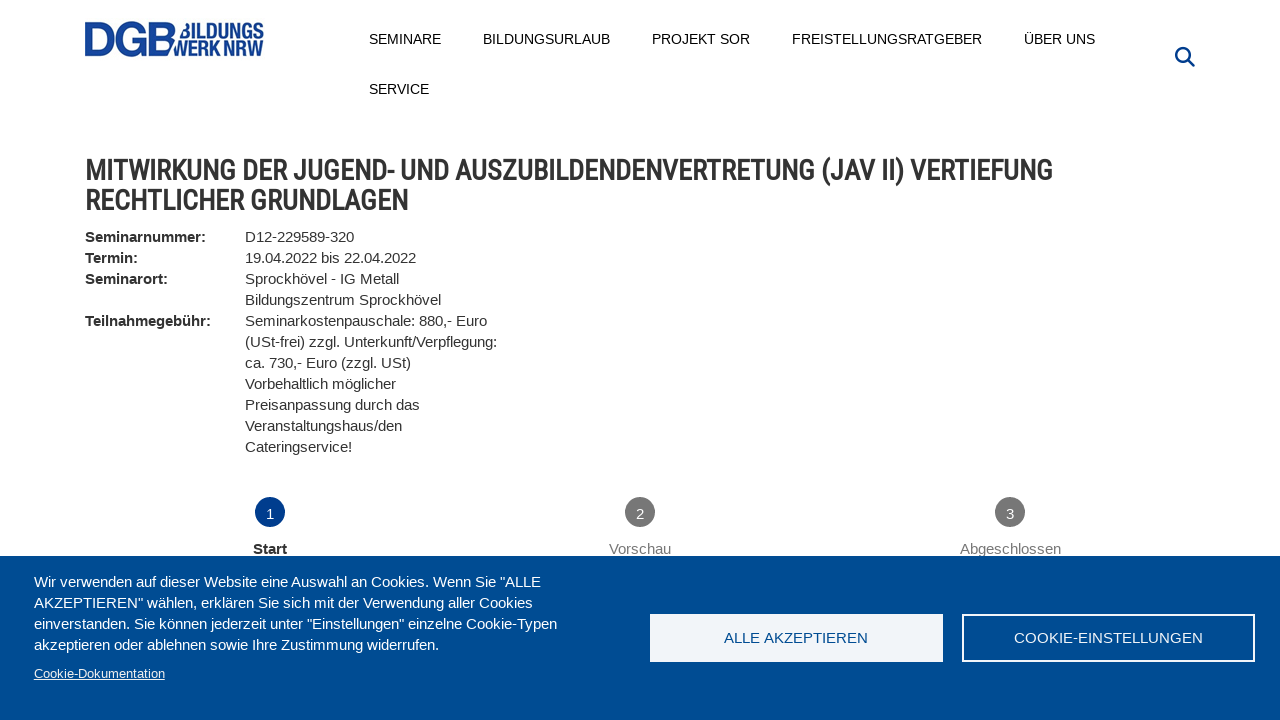

--- FILE ---
content_type: text/html; charset=UTF-8
request_url: https://www.dgb-bildungswerk-nrw.de/seminare/ig-metall/d12-229589-320/semanmelden?cmd=neuer_termin
body_size: 16362
content:
<!DOCTYPE html>
<html  lang="de" dir="ltr" prefix="content: http://purl.org/rss/1.0/modules/content/  dc: http://purl.org/dc/terms/  foaf: http://xmlns.com/foaf/0.1/  og: http://ogp.me/ns#  rdfs: http://www.w3.org/2000/01/rdf-schema#  schema: http://schema.org/  sioc: http://rdfs.org/sioc/ns#  sioct: http://rdfs.org/sioc/types#  skos: http://www.w3.org/2004/02/skos/core#  xsd: http://www.w3.org/2001/XMLSchema# ">
  <head>
    <meta charset="utf-8" />
<meta property="og:image" content="https://www.dgb-bildungswerk-nrw.de/sites/default/files/2019-10/JAVII_0.jpg" />
<meta property="og:image:url" content="https://www.dgb-bildungswerk-nrw.de/sites/default/files/2019-10/JAVII_0.jpg" />
<meta name="Generator" content="Drupal 10 (https://www.drupal.org)" />
<meta name="MobileOptimized" content="width" />
<meta name="HandheldFriendly" content="true" />
<meta name="viewport" content="width=device-width, initial-scale=1.0" />
<script type="application/ld+json">{
    "@context": "https://schema.org",
    "@graph": [
        {
            "@type": "Article",
            "@id": "https://www.dgb-bildungswerk-nrw.de/seminare/ig-metall/d12-229589-320",
            "name": "Mitwirkung der Jugend- und Auszubildendenvertretung (JAV II) Vertiefung rechtlicher Grundlagen",
            "headline": "Mitwirkung der Jugend- und Auszubildendenvertretung (JAV II) Vertiefung rechtlicher Grundlagen",
            "dateModified": "2022-04-23T01:12:01+0200",
            "author": {
                "@type": "Organization",
                "@id": "https://www.dgb-bildungswerk-nrw.de/",
                "name": "DGB-Bildungswerk NRW",
                "url": "https://www.dgb-bildungswerk-nrw.de/",
                "sameAs": [
                    "https://www.facebook.com/dgbbwnrw/",
                    "https://www.youtube.com/user/DGBBildungswerkNRW"
                ],
                "logo": {
                    "@type": "ImageObject",
                    "representativeOfPage": "False",
                    "url": "https://www.dgb-bildungswerk-nrw.de/sites/default/files/dgb_bw_nrw_small_0.jpg",
                    "width": "180",
                    "height": "43"
                }
            },
            "publisher": {
                "@type": "Organization",
                "@id": "https://www.dgb-bildungswerk-nrw.de/",
                "name": "DGB-Bildungswerk NRW",
                "url": "https://www.dgb-bildungswerk-nrw.de/",
                "sameAs": [
                    "https://www.facebook.com/dgbbwnrw/",
                    "https://www.youtube.com/user/DGBBildungswerkNRW"
                ],
                "logo": {
                    "@type": "ImageObject",
                    "representativeOfPage": "False",
                    "url": "https://www.dgb-bildungswerk-nrw.de/sites/default/files/dgb_bw_nrw_small_0.jpg",
                    "width": "180",
                    "height": "43"
                }
            }
        },
        {
            "@type": "Event",
            "url": "https://www.dgb-bildungswerk-nrw.de/seminare/ig-metall/d12-229589-320",
            "name": "Mitwirkung der Jugend- und Auszubildendenvertretung (JAV II) Vertiefung rechtlicher Grundlagen",
            "image": {
                "@type": "ImageObject",
                "representativeOfPage": "False",
                "url": "/sites/default/files/2019-10/JAVII_0.jpg"
            },
            "eventStatus": "EventScheduled",
            "eventAttendanceMode": "OfflineEventAttendanceMode",
            "description": "Die Jugend- und Auszubildendenvertretungen sind Hauptansprechpartner, wenn es um Fragen der Ausbildung und der Einhaltung des Jugendarbeitsschutzgesetzes im Betrieb geht. An sie wenden sich Auszubildende und Jugendliche beispielsweise, wenn sie Probleme mit dem Ausbilder oder mit den Arbeitszeiten haben. Das Seminar vermittelt vertiefende Kenntnisse über das Berufsbildungsgesetz, das Arbeitszeit- und das Jugendarbeitsschutzgesetz. Es zeigt an vielen praktischen Beispielen auf, über welche Einflussmöglichkeiten die Jugend- und Auszubildendenvertretungen nach dem Betriebsverfassungsgesetz verfügen und gibt Tipps, wie die Zusammenarbeit zwischen Betriebsrat und JAVis noch intensiviert werden kann.ThemenDas Berufsbildungsgesetz: Rund um den Ausbildungsvertrag (§§ 10 – 12 BBiG); Beginn und Beendigung des Ausbildungsverhältnisses (§§ 20 – 23 BBiG)Eignung von Ausbildungsstätte und Ausbildungspersonal (§§ 27 – 33 BBiG); Das Jugendarbeitsschutzgesetz: Arbeitszeit und Freizeit (§§ 8 – 21 JArbSchG); Beschäftigungsverbote und Beschränkungen (§§ 22 – 27 JArbSchG)Das Arbeitszeitgesetz: Ruhezeiten und Ruhepausen (§§ 5 – 6 ArbZG); Sonn- und Feiertagsruhe (§§ 9 – 12 ArbZG)",
            "startDate": "2022-04-19",
            "@id": "[node.url]",
            "endDate": "2022-04-22",
            "location": {
                "@type": "Place",
                "name": "Sprockhövel -  IG Metall Bildungszentrum Sprockhövel",
                "address": {
                    "@type": "PostalAddress",
                    "addressCountry": "DE"
                }
            },
            "organizer": {
                "@type": "Organization",
                "@id": "https://www.dgb-bildungswerk-nrw.de/",
                "name": "DGB-Bildungswerk NRW",
                "url": "https://www.dgb-bildungswerk-nrw.de/",
                "sameAs": [
                    "https://www.facebook.com/dgbbwnrw/",
                    "https://www.youtube.com/user/DGBBildungswerkNRW"
                ],
                "logo": {
                    "@type": "ImageObject",
                    "url": "https://www.dgb-bildungswerk-nrw.de/sites/default/files/dgb_bw_nrw_small_0.jpg",
                    "width": "180",
                    "height": "43"
                }
            }
        }
    ]
}</script>
<link rel="icon" href="/themes/custom/dgbbwnrw/favicon.ico" type="image/vnd.microsoft.icon" />
<link rel="canonical" href="https://www.dgb-bildungswerk-nrw.de/seminare/ig-metall/d12-229589-320" />
<link rel="shortlink" href="https://www.dgb-bildungswerk-nrw.de/node/25909" />

    <title>Mitwirkung der Jugend- und Auszubildendenvertretung (JAV II) Vertiefung rechtlicher Grundlagen am 19.04.2022 - 22.04.2022 in Sprockhövel</title>

    <link rel="stylesheet" media="all" href="/sites/default/files/css/css_QdMteo_an5BbMHeXRzm7rg3QKU8FI63jdCKKJ-M3ihE.css?delta=0&amp;language=de&amp;theme=dgbbwnrw&amp;include=[base64]" />
<link rel="stylesheet" media="all" href="/sites/default/files/css/css_m91mcBX5av5vrnP4e8gNO2XBbjf_EYtFhhW0Sty7_M0.css?delta=1&amp;language=de&amp;theme=dgbbwnrw&amp;include=[base64]" />
<link rel="stylesheet" media="all" href="/webform/css/anmelde_formular/custom.css?t9pawa" />

    <script type="application/json" data-drupal-selector="drupal-settings-json">{"path":{"baseUrl":"\/","pathPrefix":"","currentPath":"view_mode_page\/seminar_formular\/node\/25909","currentPathIsAdmin":false,"isFront":false,"currentLanguage":"de","currentQuery":{"cmd":"neuer_termin"}},"pluralDelimiter":"\u0003","suppressDeprecationErrors":true,"gtag":{"tagId":"","consentMode":false,"otherIds":[],"events":[],"additionalConfigInfo":[]},"ajaxPageState":{"libraries":"[base64]","theme":"dgbbwnrw","theme_token":null},"ajaxTrustedUrl":{"form_action_p_pvdeGsVG5zNF_XLGPTvYSKCf43t8qZYSwcfZl2uzM":true,"\/suche":true},"gtm":{"tagId":null,"settings":{"data_layer":"dataLayer","include_classes":false,"allowlist_classes":"","blocklist_classes":"","include_environment":false,"environment_id":"","environment_token":""},"tagIds":["GTM-5FFR53F"]},"back_to_top":{"back_to_top_button_trigger":100,"back_to_top_speed":1200,"back_to_top_prevent_on_mobile":false,"back_to_top_prevent_in_admin":false,"back_to_top_button_type":"image","back_to_top_button_text":"Zur\u00fcck nach oben"},"search_api_tracking":{"search_form_selectors":".overview--search .views-exposed-form, #police-search-form-popup, #block-hervorgehobenesformularsolrpage-1 #views-exposed-form-solr-page-1, #views-exposed-form-solr-page-1","autocomplete_selector":".ui-autocomplete-input","search_empty_selector":".overview--search .view-empty","did_you_mean_selector":".sapi-did-you-mean a","sort_by_selector":"edit-sort-by","sort_order_selector":"edit-sort-order"},"bootstrap":{"forms_has_error_value_toggle":1,"modal_animation":1,"modal_backdrop":"true","modal_focus_input":1,"modal_keyboard":1,"modal_select_text":1,"modal_show":1,"modal_size":"","popover_enabled":1,"popover_animation":1,"popover_auto_close":1,"popover_container":"body","popover_content":"","popover_delay":"0","popover_html":0,"popover_placement":"right","popover_selector":"","popover_title":"","popover_trigger":"click","tooltip_enabled":1,"tooltip_animation":1,"tooltip_container":"body","tooltip_delay":"0","tooltip_html":0,"tooltip_placement":"auto left","tooltip_selector":"","tooltip_trigger":"hover"},"cookies":{"cookiesjsr":{"config":{"cookie":{"name":"cookiesjsr","expires":31536000000,"domain":"","sameSite":"Lax","secure":false},"library":{"libBasePath":"https:\/\/cdn.jsdelivr.net\/gh\/jfeltkamp\/cookiesjsr@1\/dist","libPath":"https:\/\/cdn.jsdelivr.net\/gh\/jfeltkamp\/cookiesjsr@1\/dist\/cookiesjsr.min.js","scrollLimit":0},"callback":{"method":"post","url":"\/cookies\/consent\/callback.json","headers":[]},"interface":{"openSettingsHash":"#editCookieSettings","showDenyAll":false,"denyAllOnLayerClose":false,"settingsAsLink":false,"availableLangs":["de"],"defaultLang":"de","groupConsent":true,"cookieDocs":true}},"services":{"functional":{"id":"functional","services":[{"key":"functional","type":"functional","name":"Required functional","info":{"value":"\u003Ctable\u003E\r\n\t\u003Cthead\u003E\r\n\t\t\u003Ctr\u003E\r\n\t\t\t\u003Cth width=\u002215%\u0022\u003ECookie-Name\u003C\/th\u003E\r\n\t\t\t\u003Cth width=\u002215%\u0022\u003EStandard Ablaufzeit\u003C\/th\u003E\r\n\t\t\t\u003Cth\u003EBeschreibung\u003C\/th\u003E\r\n\t\t\u003C\/tr\u003E\r\n\t\u003C\/thead\u003E\r\n\t\u003Ctbody\u003E\r\n\t\t\u003Ctr\u003E\r\n\t\t\t\u003Ctd\u003E\u003Ccode dir=\u0022ltr\u0022 translate=\u0022no\u0022\u003ESSESS\u0026lt;ID\u0026gt;\u003C\/code\u003E\u003C\/td\u003E\r\n\t\t\t\u003Ctd\u003E1 Monat\u003C\/td\u003E\r\n\t\t\t\u003Ctd\u003EWenn Sie auf dieser Website eingeloggt sind, wird ein Session-Cookie ben\u00f6tigt, um Ihren Browser zu identifizieren und mit Ihrem Benutzerkonto im Server-Backend dieser Website zu verbinden.\u003C\/td\u003E\r\n\t\t\u003C\/tr\u003E\r\n\t\t\u003Ctr\u003E\r\n\t\t\t\u003Ctd\u003E\u003Ccode dir=\u0022ltr\u0022 translate=\u0022no\u0022\u003Ecookiesjsr\u003C\/code\u003E\u003C\/td\u003E\r\n\t\t\t\u003Ctd\u003E1 Jahr\u003C\/td\u003E\r\n\t\t\t\u003Ctd\u003EBeim ersten Besuch dieser Website wurden Sie um Ihr Einverst\u00e4ndnis zur Nutzung mehrerer Dienste (auch von Dritten) gebeten, die das Speichern von Daten in Ihrem Browser erfordern (Cookies, lokale Speicherung). Ihre Entscheidungen zu den einzelnen Diensten (Zulassen, Ablehnen) werden in diesem Cookie gespeichert und bei jedem Besuch dieser Website wieder verwendet.\u003C\/td\u003E\r\n\t\t\u003C\/tr\u003E\r\n\t\u003C\/tbody\u003E\r\n\u003C\/table\u003E\r\n","format":"full_html"},"uri":"","needConsent":true}],"weight":1},"tracking":{"id":"tracking","services":[{"key":"recaptcha","type":"tracking","name":"reCAPTCHA","info":{"value":"","format":"full_html"},"uri":"https:\/\/developers.google.com\/recaptcha","needConsent":true}],"weight":10},"wozu_cookies":{"id":"wozu_cookies","services":[{"key":"e_cs_wozu_cookies","type":"wozu_cookies","name":" Wozu Cookies?","info":{"value":"\u003Cp\u003EWir verwenden auf den Seiten dieser Website eine Auswahl an Cookies: Unverzichtbare Cookies sind f\u00fcr die Nutzung der Website erforderlich; funktionale Cookies sorgen f\u00fcr eine verbesserte Nutzerfreundlichkeit; Performance-Cookies werden verwenden, um aggregierte Daten \u00fcber die Nutzung der Website und Statistiken zu generieren; Marketing-Cookies werden verwendet, um relevante Inhalte anzuzeigen.\u0026nbsp;\u003Cbr \/\u003E\r\nWenn Sie \u0022ALLE AKZEPTIEREN\u0022 w\u00e4hlen, erkl\u00e4ren Sie sich mit der Verwendung aller Cookies einverstanden. Sie k\u00f6nnen jederzeit unter \u0022Einstellungen\u0022 einzelne Cookie-Typen akzeptieren und ablehnen sowie Ihre Zustimmung widerrufen.\u003C\/p\u003E\r\n","format":"basic_html"},"uri":"","needConsent":false}],"weight":11},"performance":{"id":"performance","services":[{"key":"gtag","type":"performance","name":"Google Tag Manager","info":{"value":"","format":"full_html"},"uri":"https:\/\/tagmanager.google.com\/","needConsent":true}],"weight":30}},"translation":{"_core":{"default_config_hash":"r0JMDv27tTPrhzD4ypdLS0Jijl0-ccTUdlBkqvbAa8A"},"langcode":"de","bannerText":"Wir verwenden auf dieser Website eine Auswahl an Cookies. Wenn Sie \u0022ALLE AKZEPTIEREN\u0022 w\u00e4hlen, erkl\u00e4ren Sie sich mit der Verwendung aller Cookies einverstanden. Sie k\u00f6nnen jederzeit unter \u0022Einstellungen\u0022 einzelne Cookie-Typen akzeptieren oder ablehnen sowie Ihre Zustimmung widerrufen.","privacyPolicy":"Privacy policy","privacyUri":"","imprint":"Impressum","imprintUri":"","cookieDocs":"Cookie-Dokumentation","cookieDocsUri":"\/cookies\/documentation","officialWebsite":"Official website","denyAll":"Alle ablehnen","alwaysActive":"St\u00e4ndig aktiv","settings":"Cookie-Einstellungen","acceptAll":"Alle akzeptieren","requiredCookies":"Erforderliche Cookies","cookieSettings":"Cookie-Einstellungen","close":"Schlie\u00dfen","readMore":"Mehr lesen","allowed":"Erlaubt","denied":"abgelehnt","settingsAllServices":"Einstellungen f\u00fcr alle Dienste","saveSettings":"Speichern","default_langcode":"en","disclaimerText":"Alle Cookie-Informationen k\u00f6nnen sich seitens der Dienstanbieter \u00e4ndern. Wir aktualisieren diese Informationen regelm\u00e4\u00dfig.","disclaimerTextPosition":"above","processorDetailsLabel":"Details zum verarbeitenden Unternehmen","processorLabel":"Company","processorWebsiteUrlLabel":"Unternehmenswebsite","processorPrivacyPolicyUrlLabel":"Datenschutzerkl\u00e4rung des Unternehmens.","processorCookiePolicyUrlLabel":"Cookie-Erkl\u00e4rung des Unternehmens.","processorContactLabel":"Kontaktdaten zum Datenschutz","placeholderAcceptAllText":"Alle akzeptieren","functional":{"title":"Was sind Cookies?","details":"Cookies sind kleine Textdateien, die von Ihrem Browser auf Ihrem Ger\u00e4t abgelegt werden, um bestimmte Informationen zu speichern. Anhand der gespeicherten und zur\u00fcckgegebenen Informationen kann eine Website erkennen, dass Sie diese zuvor mit dem Browser auf Ihrem Endger\u00e4t aufgerufen und besucht haben. Wir nutzen diese Informationen, um die Website optimal nach Ihren Pr\u00e4ferenzen zu gestalten und anzuzeigen. Innerhalb dieses Prozesses wird nur das Cookie selbst auf Ihrem Ger\u00e4t identifiziert. Personenbezogene Daten werden nur nach Ihrer ausdr\u00fccklichen Einwilligung gespeichert oder wenn dies zwingend erforderlich ist, um die Nutzung des von uns angebotenen und von Ihnen in Anspruch genommenen Dienstes zu erm\u00f6glichen."},"tracking":{"title":"Tracking-Cookies","details":"Marketing-Cookies stammen auch von externen Unternehmen (\u0022Third-Party-Cookies\u0022) mit Analyse-Tools (zB Google-Analytics) und dienen dazu, Informationen \u00fcber die vom Nutzer besuchten Webseiten zu sammeln. Dies dient dem Zweck, zielgruppengerechte Inhalte f\u00fcr den Nutzer zu erstellen und anzuzeigen."},"wozu_cookies":{"title":" Wozu Cookies?","details":"Wir verwenden auf den Seiten dieser Website eine Auswahl an Cookies: Unverzichtbare Cookies sind f\u00fcr die Nutzung der Website erforderlich; funktionale Cookies sorgen f\u00fcr eine verbesserte Nutzerfreundlichkeit; Performance-Cookies werden verwenden, um aggregierte Daten \u00fcber die Nutzung der Website und Statistiken zu generieren; Marketing-Cookies werden verwendet, um relevante Inhalte anzuzeigen. \r\nWenn Sie \u0022ALLE AKZEPTIEREN\u0022 w\u00e4hlen, erkl\u00e4ren Sie sich mit der Verwendung aller Cookies einverstanden. Sie k\u00f6nnen jederzeit unter \u0022Einstellungen\u0022 einzelne Cookie-Typen akzeptieren und ablehnen sowie Ihre Zustimmung widerrufen."},"performance":{"title":"Performance Cookies","details":"Performance-Cookies sammeln aggregierte Informationen dar\u00fcber, wie unsere Website genutzt wird. Dies dient dazu, die Attraktivit\u00e4t, den Inhalt und die Funktionalit\u00e4t zu verbessern. Diese Cookies helfen uns festzustellen, ob, wie oft und wie lange auf bestimmte Unterseiten unserer Website zugegriffen wird und f\u00fcr welche Inhalte sich die Nutzer besonders interessieren. Erfasst werden auch Suchbegriffe, Land, Region und ggf. der Ort, von dem aus auf die Website zugegriffen wird, sowie der Anteil der mobilen Endger\u00e4te, die f\u00fcr den Zugriff auf die Website genutzt werden. Wir verwenden diese Informationen, um statistische Berichte zu erstellen, die uns helfen, die Inhalte unserer Website auf Ihre Bed\u00fcrfnisse abzustimmen und unser Angebot zu optimieren."}}},"cookiesTexts":{"_core":{"default_config_hash":"r0JMDv27tTPrhzD4ypdLS0Jijl0-ccTUdlBkqvbAa8A"},"langcode":"de","bannerText":"Wir verwenden auf dieser Website eine Auswahl an Cookies. Wenn Sie \u0022ALLE AKZEPTIEREN\u0022 w\u00e4hlen, erkl\u00e4ren Sie sich mit der Verwendung aller Cookies einverstanden. Sie k\u00f6nnen jederzeit unter \u0022Einstellungen\u0022 einzelne Cookie-Typen akzeptieren oder ablehnen sowie Ihre Zustimmung widerrufen.","privacyPolicy":"Privacy policy","privacyUri":"","imprint":"Impressum","imprintUri":"","cookieDocs":"Cookie-Dokumentation","cookieDocsUri":"\/cookies\/documentation","officialWebsite":"Official website","denyAll":"Alle ablehnen","alwaysActive":"St\u00e4ndig aktiv","settings":"Cookie-Einstellungen","acceptAll":"Alle akzeptieren","requiredCookies":"Erforderliche Cookies","cookieSettings":"Cookie-Einstellungen","close":"Schlie\u00dfen","readMore":"Mehr lesen","allowed":"Erlaubt","denied":"abgelehnt","settingsAllServices":"Einstellungen f\u00fcr alle Dienste","saveSettings":"Speichern","default_langcode":"en","disclaimerText":"Alle Cookie-Informationen k\u00f6nnen sich seitens der Dienstanbieter \u00e4ndern. Wir aktualisieren diese Informationen regelm\u00e4\u00dfig.","disclaimerTextPosition":"above","processorDetailsLabel":"Details zum verarbeitenden Unternehmen","processorLabel":"Company","processorWebsiteUrlLabel":"Unternehmenswebsite","processorPrivacyPolicyUrlLabel":"Datenschutzerkl\u00e4rung des Unternehmens.","processorCookiePolicyUrlLabel":"Cookie-Erkl\u00e4rung des Unternehmens.","processorContactLabel":"Kontaktdaten zum Datenschutz","placeholderAcceptAllText":"Alle akzeptieren"},"services":{"e_cs_wozu_cookies":{"uuid":"3c91ea73-3f27-4437-ad0c-5d14b83d8e33","langcode":"de","status":true,"dependencies":[],"id":"e_cs_wozu_cookies","label":" Wozu Cookies?","group":"wozu_cookies","info":{"value":"\u003Cp\u003EWir verwenden auf den Seiten dieser Website eine Auswahl an Cookies: Unverzichtbare Cookies sind f\u00fcr die Nutzung der Website erforderlich; funktionale Cookies sorgen f\u00fcr eine verbesserte Nutzerfreundlichkeit; Performance-Cookies werden verwenden, um aggregierte Daten \u00fcber die Nutzung der Website und Statistiken zu generieren; Marketing-Cookies werden verwendet, um relevante Inhalte anzuzeigen.\u0026nbsp;\u003Cbr \/\u003E\r\nWenn Sie \u0022ALLE AKZEPTIEREN\u0022 w\u00e4hlen, erkl\u00e4ren Sie sich mit der Verwendung aller Cookies einverstanden. Sie k\u00f6nnen jederzeit unter \u0022Einstellungen\u0022 einzelne Cookie-Typen akzeptieren und ablehnen sowie Ihre Zustimmung widerrufen.\u003C\/p\u003E\r\n","format":"basic_html"},"consentRequired":false,"purpose":"","processor":"","processorContact":"","processorUrl":"","processorPrivacyPolicyUrl":"","processorCookiePolicyUrl":"","placeholderMainText":"This content is blocked because  Wozu Cookies? cookies have not been accepted.","placeholderAcceptText":"Only accept  Wozu Cookies? cookies"},"functional":{"uuid":"616d379f-d957-45ca-9e5e-2c638128ea30","langcode":"de","status":true,"dependencies":[],"id":"functional","label":"Required functional","group":"functional","info":{"value":"\u003Ctable\u003E\r\n\t\u003Cthead\u003E\r\n\t\t\u003Ctr\u003E\r\n\t\t\t\u003Cth width=\u002215%\u0022\u003ECookie-Name\u003C\/th\u003E\r\n\t\t\t\u003Cth width=\u002215%\u0022\u003EStandard Ablaufzeit\u003C\/th\u003E\r\n\t\t\t\u003Cth\u003EBeschreibung\u003C\/th\u003E\r\n\t\t\u003C\/tr\u003E\r\n\t\u003C\/thead\u003E\r\n\t\u003Ctbody\u003E\r\n\t\t\u003Ctr\u003E\r\n\t\t\t\u003Ctd\u003E\u003Ccode dir=\u0022ltr\u0022 translate=\u0022no\u0022\u003ESSESS\u0026lt;ID\u0026gt;\u003C\/code\u003E\u003C\/td\u003E\r\n\t\t\t\u003Ctd\u003E1 Monat\u003C\/td\u003E\r\n\t\t\t\u003Ctd\u003EWenn Sie auf dieser Website eingeloggt sind, wird ein Session-Cookie ben\u00f6tigt, um Ihren Browser zu identifizieren und mit Ihrem Benutzerkonto im Server-Backend dieser Website zu verbinden.\u003C\/td\u003E\r\n\t\t\u003C\/tr\u003E\r\n\t\t\u003Ctr\u003E\r\n\t\t\t\u003Ctd\u003E\u003Ccode dir=\u0022ltr\u0022 translate=\u0022no\u0022\u003Ecookiesjsr\u003C\/code\u003E\u003C\/td\u003E\r\n\t\t\t\u003Ctd\u003E1 Jahr\u003C\/td\u003E\r\n\t\t\t\u003Ctd\u003EBeim ersten Besuch dieser Website wurden Sie um Ihr Einverst\u00e4ndnis zur Nutzung mehrerer Dienste (auch von Dritten) gebeten, die das Speichern von Daten in Ihrem Browser erfordern (Cookies, lokale Speicherung). Ihre Entscheidungen zu den einzelnen Diensten (Zulassen, Ablehnen) werden in diesem Cookie gespeichert und bei jedem Besuch dieser Website wieder verwendet.\u003C\/td\u003E\r\n\t\t\u003C\/tr\u003E\r\n\t\u003C\/tbody\u003E\r\n\u003C\/table\u003E\r\n","format":"full_html"},"consentRequired":true,"purpose":"","processor":"","processorContact":"","processorUrl":"","processorPrivacyPolicyUrl":"","processorCookiePolicyUrl":"","placeholderMainText":"This content is blocked because Required functional cookies have not been accepted.","placeholderAcceptText":"Only accept Required functional cookies"},"gtag":{"uuid":"b4b6315e-df21-4521-a7b0-28ff07ed8051","langcode":"de","status":true,"dependencies":{"enforced":{"module":["cookies_gtag"]}},"_core":{"default_config_hash":"7HPZmYzvSh88UPC5m1t6aIhga2PFF3rTbm4CPqrEJ1I"},"id":"gtag","label":"Google Tag Manager","group":"performance","info":{"value":"","format":"full_html"},"consentRequired":true,"purpose":"","processor":"","processorContact":"","processorUrl":"https:\/\/tagmanager.google.com\/","processorPrivacyPolicyUrl":"https:\/\/policies.google.com\/privacy","processorCookiePolicyUrl":"","placeholderMainText":"Dieser Dienst wurde blockiert, da Google Tag Manager Cookies (noch) nicht akzeptiert wurden.","placeholderAcceptText":"Nur Google Tag Manager Cookies akzeptieren"},"recaptcha":{"uuid":"666ca6cf-4d06-4a0e-82f6-0c9963cf27a1","langcode":"de","status":true,"dependencies":{"enforced":{"module":["cookies_recaptcha"]}},"_core":{"default_config_hash":"ny8KDBpQ7WTQP5HpVp9sWYpm59FgHB9c6i7f1--uOfE"},"id":"recaptcha","label":"reCAPTCHA","group":"tracking","info":{"value":"","format":"full_html"},"consentRequired":true,"purpose":"","processor":"","processorContact":"","processorUrl":"https:\/\/developers.google.com\/recaptcha","processorPrivacyPolicyUrl":"https:\/\/policies.google.com\/privacy","processorCookiePolicyUrl":"","placeholderMainText":"Dieser Dienst wurde blockiert, da reCaptcha Cookies (noch) nicht akzeptiert wurden.","placeholderAcceptText":"Nur reCaptcha Cookies akzeptieren"}},"groups":{"functional":{"uuid":"3c904074-2f6b-4310-a6a3-19e93a2d0e5c","langcode":"de","status":true,"dependencies":[],"id":"functional","label":"Default","weight":1,"title":"Was sind Cookies?","details":"Cookies sind kleine Textdateien, die von Ihrem Browser auf Ihrem Ger\u00e4t abgelegt werden, um bestimmte Informationen zu speichern. Anhand der gespeicherten und zur\u00fcckgegebenen Informationen kann eine Website erkennen, dass Sie diese zuvor mit dem Browser auf Ihrem Endger\u00e4t aufgerufen und besucht haben. Wir nutzen diese Informationen, um die Website optimal nach Ihren Pr\u00e4ferenzen zu gestalten und anzuzeigen. Innerhalb dieses Prozesses wird nur das Cookie selbst auf Ihrem Ger\u00e4t identifiziert. Personenbezogene Daten werden nur nach Ihrer ausdr\u00fccklichen Einwilligung gespeichert oder wenn dies zwingend erforderlich ist, um die Nutzung des von uns angebotenen und von Ihnen in Anspruch genommenen Dienstes zu erm\u00f6glichen."},"performance":{"uuid":"08268e23-48d9-4d5e-894d-5311fa923140","langcode":"de","status":true,"dependencies":[],"_core":{"default_config_hash":"Jv3uIJviBj7D282Qu1ZpEQwuOEb3lCcDvx-XVHeOJpw"},"id":"performance","label":"Performance","weight":30,"title":"Performance Cookies","details":"Performance-Cookies sammeln aggregierte Informationen dar\u00fcber, wie unsere Website genutzt wird. Dies dient dazu, die Attraktivit\u00e4t, den Inhalt und die Funktionalit\u00e4t zu verbessern. Diese Cookies helfen uns festzustellen, ob, wie oft und wie lange auf bestimmte Unterseiten unserer Website zugegriffen wird und f\u00fcr welche Inhalte sich die Nutzer besonders interessieren. Erfasst werden auch Suchbegriffe, Land, Region und ggf. der Ort, von dem aus auf die Website zugegriffen wird, sowie der Anteil der mobilen Endger\u00e4te, die f\u00fcr den Zugriff auf die Website genutzt werden. Wir verwenden diese Informationen, um statistische Berichte zu erstellen, die uns helfen, die Inhalte unserer Website auf Ihre Bed\u00fcrfnisse abzustimmen und unser Angebot zu optimieren."},"social":{"uuid":"f6b9d4f4-9f74-43b3-8929-5664e9f41b97","langcode":"de","status":true,"dependencies":[],"_core":{"default_config_hash":"vog2tbqqQHjVkue0anA0RwlzvOTPNTvP7_JjJxRMVAQ"},"id":"social","label":"Soziale Plugins","weight":20,"title":"Soziale Plugins","details":"Kommentar Manager erleichtern die Organisation von Kommentaren und helfen dabei Spam zu verhindern."},"tracking":{"uuid":"90c57865-caaf-4bd2-a698-dd7db5ce5583","langcode":"de","status":true,"dependencies":[],"_core":{"default_config_hash":"_gYDe3qoEc6L5uYR6zhu5V-3ARLlyis9gl1diq7Tnf4"},"id":"tracking","label":"Nachverfolgung","weight":10,"title":"Tracking-Cookies","details":"Marketing-Cookies stammen auch von externen Unternehmen (\u0022Third-Party-Cookies\u0022) mit Analyse-Tools (zB Google-Analytics) und dienen dazu, Informationen \u00fcber die vom Nutzer besuchten Webseiten zu sammeln. Dies dient dem Zweck, zielgruppengerechte Inhalte f\u00fcr den Nutzer zu erstellen und anzuzeigen."},"video":{"uuid":"13c63b68-f2d3-4bb7-b3ea-d1d84812c7a3","langcode":"de","status":true,"dependencies":[],"_core":{"default_config_hash":"w1WnCmP2Xfgx24xbx5u9T27XLF_ZFw5R0MlO-eDDPpQ"},"id":"video","label":"Videos","weight":40,"title":"Video","details":"Videoplattformen erlauben, Videoinhalte einzublenden und die Sichtbarkeit der Seite zu erh\u00f6hen."},"wozu_cookies":{"uuid":"98454ce1-1cb1-418c-9261-d12eed2b2044","langcode":"de","status":true,"dependencies":[],"id":"wozu_cookies","label":"Wozu Cookies?","weight":11,"title":" Wozu Cookies?","details":"Wir verwenden auf den Seiten dieser Website eine Auswahl an Cookies: Unverzichtbare Cookies sind f\u00fcr die Nutzung der Website erforderlich; funktionale Cookies sorgen f\u00fcr eine verbesserte Nutzerfreundlichkeit; Performance-Cookies werden verwenden, um aggregierte Daten \u00fcber die Nutzung der Website und Statistiken zu generieren; Marketing-Cookies werden verwendet, um relevante Inhalte anzuzeigen. \r\nWenn Sie \u0022ALLE AKZEPTIEREN\u0022 w\u00e4hlen, erkl\u00e4ren Sie sich mit der Verwendung aller Cookies einverstanden. Sie k\u00f6nnen jederzeit unter \u0022Einstellungen\u0022 einzelne Cookie-Typen akzeptieren und ablehnen sowie Ihre Zustimmung widerrufen."}}},"search_api_autocomplete":{"solr":{"auto_submit":true}},"superfish":{"superfish-main":{"id":"superfish-main","sf":{"animation":{"opacity":"show","height":"show"},"speed":"fast","autoArrows":true,"dropShadows":true},"plugins":{"touchscreen":{"behaviour":0,"disableHover":0,"cloneParent":1,"mode":"always_active"},"smallscreen":{"cloneParent":1,"mode":"window_width","expandText":"Aufklappen","collapseText":"Zusammenklappen"},"supposition":true,"supersubs":true}}},"user":{"uid":0,"permissionsHash":"e11a450f0a27b9cb214ee6ccf2ba92db47607ef69e95a1490a7dd912b758d9a8"}}</script>
<script src="/sites/default/files/js/js_f2B87UB9d6V2YJIKYXhEoNYAOpb2uaLkPIC_MFfUqIY.js?scope=header&amp;delta=0&amp;language=de&amp;theme=dgbbwnrw&amp;include=[base64]"></script>
<script src="/modules/contrib/cookies/js/cookiesjsr.conf.js?v=10.6.2" defer></script>
<script src="/modules/contrib/google_tag/js/gtag.js?t9pawa" type="text/plain" id="cookies_gtag_gtag" data-cookieconsent="gtag"></script>
<script src="/modules/contrib/google_tag/js/gtm.js?t9pawa" type="text/plain" id="cookies_gtag_gtm" data-cookieconsent="gtag"></script>


      <link rel="preload" href="/libraries/fontawesome/webfonts/fa-brands-400.woff2" as="font" type="font/woff2" crossorigin>
      <link rel="preload" href="/libraries/fontawesome/webfonts/fa-solid-900.woff2" as="font" type="font/woff2" crossorigin>
      <link rel="preload" href="/themes/custom/dgbbwnrw/fonts/roboto-condensed-regular.woff2" as="font" type="font/woff2" crossorigin>
  </head>
  <body class="seminare-ig-metall-d12-229589-320-semanmelden seminareigmetalld12229589320semanmelden path-seminare page-node-type-seminar node--type-seminar">
    <a href="#main-content" class="visually-hidden focusable skip-link">
      Direkt zum Inhalt
    </a>
    <noscript><iframe src="https://www.googletagmanager.com/ns.html?id=GTM-5FFR53F"
                  height="0" width="0" style="display:none;visibility:hidden"></iframe></noscript>

      <div class="dialog-off-canvas-main-canvas" data-off-canvas-main-canvas>
          	

    <header class="navbar navbar-default container" id="navbar" role="banner" aria-label="Hauptmenü">
      <div class="navbar-header">
	
	
	
				
			
		

				
				  <div class="region region-navigation">
          <a class="logo navbar-btn pull-left" href="/" title="Startseite" rel="home">
      <img src="/sites/default/files/dgb_bw_nrw_small_0.jpg" alt="Startseite" width="180" height="43" />
    </a>
      
  </div>
 
				
												  <button type="button" class="navbar-toggle" data-toggle="collapse" data-target=".navbar-collapse">
					<span class="sr-only">Navigation aktivieren/deaktivieren</span>
					<span class="icon-bar"></span>
					<span class="icon-bar"></span>
					<span class="icon-bar"></span>
				  </button>
						

			
			
					

				
									
				

			
			
			
			
			
			
			

		
		
		
		
		
		
		

      </div>

	

	<div id="searchtopr">
	  <a href="#" onclick="showSearchForm();" aria-label="Suche"><i class="fa fa-search fa-1x" aria-hidden="true"></i></a>
	</div>
	
                    <div class="navbar-collapse collapse qqqcol-sm-9">
		
		
            <div class="region region-navigation-collapsible">
    <section id="block-hauptmenu" class="block block-superfish block-superfishmain clearfix">
  
    

      
<ul id="superfish-main" class="menu sf-menu sf-main sf-horizontal sf-style-none" role="menu" aria-label="Menü">
  
<li id="main-menu-link-contentd086ba7e-b42b-4f3d-a517-830a0a8ecfef" class="sf-depth-1 sf-no-children sf-first"><span style="display: block;"><a href="/seminare" target="_self" rel="" class="sf-depth-1">Seminare</a></span></li><li id="main-menu-link-contentf520099c-2875-4a9b-90ba-2cefbf7c0c17" class="sf-depth-1 sf-no-children"><span style="display: block;"><a href="/inhalt/bildungsurlaub-fuenf-tage-fuer-dich" class="sf-depth-1">Bildungsurlaub</a></span></li><li id="main-menu-link-contentac91c0a2-4714-4850-87db-386d360cfe3d" class="sf-depth-1 sf-no-children"><span style="display: block;"><a href="/projekte/schule-ohne-rassismus-schule-mit-courage" target="_self" title="SoR : Schule ohne Rassismus" class="sf-depth-1">Projekt SoR</a></span></li><li id="main-menu-link-content37bfdd81-fcf4-44ec-b091-cc8b413b86a1" class="sf-depth-1 sf-no-children"><span style="display: block;"><a href="/freistellungsratgeber" target="" rel="" class="sf-depth-1">Freistellungsratgeber</a></span></li><li id="main-menu-link-content7259d471-f0fd-46e0-ad85-e44bea7609cf" class="sf-depth-1 sf-no-children"><span style="display: block;"><a href="/ueber-uns" class="sf-depth-1">Über uns</a></span></li><li id="main-menu-link-content39e21472-8f52-401b-9550-f2a183ef423d" class="sf-depth-1 sf-no-children"><span style="display: block;"><a href="/service" class="sf-depth-1">Service</a></span></li>
</ul>

  </section>


  </div>

        </div>
      		


    </header>

  


<div class="container" id="suchfeld_container">
	<div class="col-sm-12">
	<div class="row">
		<div class="col-sm-3"> &nbsp; </div>
		<div id="suchfeld_oben" class="col-sm-9">
			  <div class="region region-suchfeld-oben">
    <section class="views-exposed-form block block-views block-views-exposed-filter-blocksolr-page-1 clearfix" data-drupal-selector="views-exposed-form-solr-page-1" id="block-block-solr-top">
  
    

      <form action="/suche" method="get" id="views-exposed-form-solr-page-1" accept-charset="UTF-8">
  <div class="form--inline form-inline clearfix">
  <div class="form-item js-form-item form-type-search-api-autocomplete js-form-type-search-api-autocomplete form-item-fsuche js-form-item-fsuche form-no-label form-group form-autocomplete">
  
  
  <div class="input-group"><input placeholder="Bitte geben Sie hier Ihren Suchtext ein" data-drupal-selector="edit-fsuche" data-search-api-autocomplete-search="solr" class="form-autocomplete form-text form-control" data-autocomplete-path="/search_api_autocomplete/solr?display=page_1&amp;&amp;filter=fsuche" type="text" id="edit-fsuche" name="fsuche" value="" size="30" maxlength="128" /><span class="input-group-addon"></span></div>

  
  
  </div>
<div data-drupal-selector="edit-actions" class="form-actions form-group js-form-wrapper form-wrapper" id="edit-actions--3"><button data-drupal-selector="edit-submit-solr" class="button js-form-submit form-submit btn-primary btn" type="submit" id="edit-submit-solr" value="Absenden">Absenden</button></div>

</div>

</form>

  </section>


  </div>
 
		</div>
	</div>
	</div>
</div>
















            <div role="main" class="main-container container js-quickedit-main-content" aria-label="Hauptinhalt">
    

    <div class="row">
	


                              <div class="col-sm-12" role="heading" aria-level="3" aria-label="Header">
		  

		
		  
		  
              <div class="region region-header">
    <div data-drupal-messages-fallback class="hidden"></div>

  </div>

          </div>
              
            
                  <section class="col-sm-12">
	  
	  


                
                
                
                                      
                  
                    
                          <a id="main-content"></a>
            <div class="region region-content">
      <div data-history-node-id="25909" class="node node--type-seminar node--view-mode-seminar-formular ds-1col clearfix">

  

  
    <h1>                      MITWIRKUNG DER JUGEND- UND AUSZUBILDENDENVERTRETUNG (JAV II) VERTIEFUNG RECHTLICHER GRUNDLAGEN
</h1>


  <div class="field field--name-field-veranstaltungs-nr field--type-string field--label-inline">
    <div class="field--label">Seminarnummer</div>
              <div class="field--item">D12-229589-320</div>
          </div>

  <div class="field field--name-field-termin-text field--type-string field--label-inline">
    <div class="field--label">Termin</div>
              <div class="field--item">19.04.2022  bis  22.04.2022</div>
          </div>

  <div class="field field--name-field-seminar-ort field--type-string field--label-inline">
    <div class="field--label">Seminarort</div>
              <div class="field--item">Sprockhövel -  IG Metall Bildungszentrum Sprockhövel </div>
          </div>

  <div class="field field--name-field-kosten field--type-string field--label-inline">
    <div class="field--label">Teilnahmegebühr</div>
              <div class="field--item">Seminarkostenpauschale: 880,- Euro (USt-frei) zzgl. Unterkunft/Verpflegung: ca. 730,- Euro (zzgl. USt)</div>
          </div>

            <div class="field field--name-field-seminar-ansprechpartner field--type-entity-reference field--label-hidden field--item"><div class="row bs-2col block-content block-content--type-ansprechpartner block-content--view-mode-seminar">
  

    <div class="col-sm-2 bs-region bs-region--left">
    
            <div class="field field--name-field-foto field--type-image field--label-hidden field--item">  <img loading="lazy" src="/sites/default/files/styles/150_x_150/public/default_images/portrait_big.jpg?itok=13QTLjX-" width="130" height="130" alt="" typeof="foaf:Image" class="img-responsive" />


</div>
      
  </div>
  
    <div class="col-sm-10 bs-region bs-region--right">
    
            <div class="field field--name-field-name field--type-string field--label-hidden field--item">Gülüzar Seferoglu</div>
      
            <div class="field field--name-field-arbeitstitel field--type-string field--label-hidden field--item">Teamassistentin</div>
      
            <div class="field field--name-field-telefon field--type-telephone field--label-hidden field--item"><a href="tel:021117523-312">0211 17523-312</a></div>
      
            <div class="field field--name-field-e-mail field--type-email field--label-hidden field--item"><div class="views-element-container form-group"><div class="view view-ansprechpartner-block-e-mail view-id-ansprechpartner_block_e_mail view-display-id-default js-view-dom-id-51f61116a7f2e9b488ccbdcbe238d1542693b141742bd88e27cae81caf5dbee9">
  
    
      
      <div class="view-content">
          <div class="views-row"><div class="views-field views-field-field-e-mail"><div class="field-content"><a href="mailto:gseferoglubw@mail.dgb-bildungswerk-nrw.de" class="anspro_kontakt">» E-Mail</a></div></div></div>

    </div>
  
      
          </div>
</div>
</div>
      
  </div>
  
</div>

</div>
      
            <div class="field field--name-field-anmeldeformular field--type-webform field--label-hidden field--item"><form class="webform-submission-form webform-submission-add-form webform-submission-anmelde-formular-form webform-submission-anmelde-formular-add-form webform-submission-anmelde-formular-node-25909-form webform-submission-anmelde-formular-node-25909-add-form js-webform-submit-once js-webform-disable-autosubmit js-webform-details-toggle webform-details-toggle" data-drupal-selector="webform-submission-anmelde-formular-node-25909-add-form" action="/seminare/ig-metall/d12-229589-320/semanmelden?cmd=neuer_termin" method="post" id="webform-submission-anmelde-formular-node-25909-add-form" accept-charset="UTF-8">
  
  

<div class="webform-progress">

  

<ul class="webform-progress-tracker progress-tracker progress-tracker--center" data-webform-progress-steps>
                                    <li data-webform-page="webform_start" title="Start" class="progress-step is-active" aria-current="step">
      <div class="progress-marker" data-webform-progress-step data-webform-progress-link data-text="1"></div>
              <div class="progress-text">
          <div class="progress-title" data-webform-progress-link>
            <span class="visually-hidden" data-webform-progress-state>Aktuell</span>
            Start
          </div>
        </div>
          </li>
                          <li data-webform-page="webform_preview" title="Vorschau" class="progress-step">
      <div class="progress-marker" data-webform-progress-step data-webform-progress-link data-text="2"></div>
              <div class="progress-text">
          <div class="progress-title" data-webform-progress-link>
            <span class="visually-hidden" data-webform-progress-state></span>
            Vorschau
          </div>
        </div>
          </li>
                          <li data-webform-page="webform_confirmation" title="Abgeschlossen" class="progress-step">
      <div class="progress-marker" data-webform-progress-step data-webform-progress-link data-text="3"></div>
              <div class="progress-text">
          <div class="progress-title" data-webform-progress-link>
            <span class="visually-hidden" data-webform-progress-state></span>
            Abgeschlossen
          </div>
        </div>
          </li>
  </ul>


  
</div>
<div class="webform-element--title-inline form-item js-form-item form-type-textfield js-form-type-textfield form-item-name js-form-item-name form-group">
      <label for="edit-name" class="control-label js-form-required form-required">Vorname</label>
  
  
  <input data-drupal-selector="edit-name" class="form-text required form-control" type="text" id="edit-name" name="name" value="" size="60" maxlength="255" required="required" aria-required="true" />

  
  
  </div>
<div class="webform-element--title-inline form-item js-form-item form-type-textfield js-form-type-textfield form-item-nachname js-form-item-nachname form-group">
      <label for="edit-nachname" class="control-label js-form-required form-required">Nachname</label>
  
  
  <input data-drupal-selector="edit-nachname" class="form-text required form-control" type="text" id="edit-nachname" name="nachname" value="" size="60" maxlength="255" required="required" aria-required="true" />

  
  
  </div>
<div class="webform-element--title-inline form-item js-form-item form-type-textfield js-form-type-textfield form-item-strasse js-form-item-strasse form-group">
      <label for="edit-strasse" class="control-label js-form-required form-required">Straße</label>
  
  
  <input data-drupal-selector="edit-strasse" class="form-text required form-control" type="text" id="edit-strasse" name="strasse" value="" size="60" maxlength="255" required="required" aria-required="true" />

  
  
  </div>
<div class="webform-element--title-inline form-item js-form-item form-type-textfield js-form-type-textfield form-item-plz-ort js-form-item-plz-ort form-group">
      <label for="edit-plz-ort" class="control-label js-form-required form-required">PLZ, Ort</label>
  
  
  <input data-drupal-selector="edit-plz-ort" class="form-text required form-control" type="text" id="edit-plz-ort" name="plz_ort" value="" size="60" maxlength="255" required="required" aria-required="true" />

  
  
  </div>
<div class="webform-element--title-inline form-item js-form-item form-type-textfield js-form-type-textfield form-item-telefon js-form-item-telefon form-group">
      <label for="edit-telefon" class="control-label">Telefon</label>
  
  
  <input data-drupal-selector="edit-telefon" class="form-text form-control" type="text" id="edit-telefon" name="telefon" value="" size="60" maxlength="255" />

  
  
  </div>
<div class="webform-element--title-inline form-item js-form-item form-type-textfield js-form-type-textfield form-item-telefon-privat js-form-item-telefon-privat form-group">
      <label for="edit-telefon-privat" class="control-label">Telefon (Privat)</label>
  
  
  <input data-drupal-selector="edit-telefon-privat" class="form-text form-control" type="text" id="edit-telefon-privat" name="telefon_privat" value="" size="60" maxlength="255" />

  
  
  </div>
<div class="form-item js-form-item form-type-textfield js-form-type-textfield form-item-email js-form-item-email form-group">
      <label for="edit-email" class="control-label js-form-required form-required">E-Mail</label>
  
  
  <input data-webform-required-error="Bitte eine gültige E-Mail Adresse eingeben" pattern="^([a-zA-Z0-9]+([-_\.]?[a-zA-Z0-9])+@[a-zA-Z0-9]+([-_\.]?[a-zA-Z0-9])+\.[a-zA-Z]{2,20})$" data-drupal-selector="edit-email" class="form-text required form-control" type="text" id="edit-email" name="email" value="" size="60" maxlength="255" required="required" aria-required="true" />

  
  
  </div>
<div class="form-item js-form-item form-type-textfield js-form-type-textfield form-item-rechnungs-e-mail js-form-item-rechnungs-e-mail form-group">
      <label for="edit-rechnungs-e-mail" class="control-label">E-Mailadresse für die elektronische Rechnungsstellung</label>
  
  
  <input data-webform-required-error="Bitte eine gültige E-Mail Adresse eingeben" pattern="^([a-zA-Z0-9]+([-_\.]?[a-zA-Z0-9])+@[a-zA-Z0-9]+([-_\.]?[a-zA-Z0-9])+\.[a-zA-Z]{2,20})$" data-drupal-selector="edit-rechnungs-e-mail" class="form-text form-control" type="text" id="edit-rechnungs-e-mail" name="rechnungs_e_mail" value="" size="60" maxlength="255" />

  
  
  </div>
<fieldset data-drupal-selector="edit-geschlecht" class="webform-element--title-inline radios--wrapper fieldgroup form-composite webform-composite-visible-title webform-fieldset--title-inline js-webform-type-radios webform-type-radios js-form-item form-item js-form-wrapper form-wrapper" id="edit-geschlecht--wrapper">
      <legend id="edit-geschlecht--wrapper-legend">
    <span class="fieldset-legend">Geschlecht</span>
  </legend>
  <div class="fieldset-wrapper">
                <div id="edit-geschlecht" class="js-webform-radios webform-options-display-two-columns"><div class="form-item js-form-item form-type-radio js-form-type-radio form-item-geschlecht js-form-item-geschlecht radio">
  
  
  

      <label for="edit-geschlecht-mnnlich" class="control-label option"><input data-drupal-selector="edit-geschlecht-mnnlich" class="form-radio" type="radio" id="edit-geschlecht-mnnlich" name="geschlecht" value="männlich" />männlich</label>
  
  
  </div>
<div class="form-item js-form-item form-type-radio js-form-type-radio form-item-geschlecht js-form-item-geschlecht radio">
  
  
  

      <label for="edit-geschlecht-divers" class="control-label option"><input data-drupal-selector="edit-geschlecht-divers" class="form-radio" type="radio" id="edit-geschlecht-divers" name="geschlecht" value="divers" />divers</label>
  
  
  </div>
<div class="form-item js-form-item form-type-radio js-form-type-radio form-item-geschlecht js-form-item-geschlecht radio">
  
  
  

      <label for="edit-geschlecht-weiblich" class="control-label option"><input data-drupal-selector="edit-geschlecht-weiblich" class="form-radio" type="radio" id="edit-geschlecht-weiblich" name="geschlecht" value="weiblich" />weiblich</label>
  
  
  </div>
</div>

          </div>
</fieldset>
<div class="webform-element--title-inline form-item js-form-item form-type-textfield js-form-type-textfield form-item-dienststelle js-form-item-dienststelle form-group">
      <label for="edit-dienststelle" class="control-label">Betrieb / Dienststelle</label>
  
  
  <input data-drupal-selector="edit-dienststelle" class="form-text form-control" type="text" id="edit-dienststelle" name="dienststelle" value="" size="60" maxlength="255" />

  
  
  </div>
<div class="webform-element--title-inline form-item js-form-item form-type-textfield js-form-type-textfield form-item-strasse2 js-form-item-strasse2 form-group">
      <label for="edit-strasse2" class="control-label">Straße</label>
  
  
  <input data-drupal-selector="edit-strasse2" class="form-text form-control" type="text" id="edit-strasse2" name="strasse2" value="" size="60" maxlength="255" />

  
  
  </div>
<div class="webform-element--title-inline form-item js-form-item form-type-textfield js-form-type-textfield form-item-plz-ort2 js-form-item-plz-ort2 form-group">
      <label for="edit-plz-ort2" class="control-label">PLZ, Ort</label>
  
  
  <input data-drupal-selector="edit-plz-ort2" class="form-text form-control" type="text" id="edit-plz-ort2" name="plz_ort2" value="" size="60" maxlength="255" />

  
  
  </div>
<div class="webform-element--title-inline form-item js-form-item form-type-textfield js-form-type-textfield form-item-funktion js-form-item-funktion form-group">
      <label for="edit-funktion" class="control-label">Funktion (z.B. VL, BR, ...)</label>
  
  
  <input data-drupal-selector="edit-funktion" class="form-text form-control" type="text" id="edit-funktion" name="funktion" value="" size="60" maxlength="255" />

  
  
  </div>
<fieldset data-drupal-selector="edit-taxonomy-freistellung-2" class="webform-entity-checkboxes--wrapper fieldgroup form-composite webform-composite-visible-title js-webform-type-webform-entity-checkboxes webform-type-webform-entity-checkboxes js-form-item form-item js-form-wrapper form-wrapper" id="edit-taxonomy-freistellung-2--wrapper">
      <legend>
    <span class="fieldset-legend">Freistellung</span>
  </legend>
  <div class="fieldset-wrapper">
                <div id="edit-taxonomy-freistellung-2" class="js-webform-webform-entity-checkboxes webform-options-display-one-column form-checkboxes"><div class="form-item js-form-item form-type-checkbox js-form-type-checkbox form-item-taxonomy-freistellung-2-178 js-form-item-taxonomy-freistellung-2-178 checkbox">
  
  
  

      <label for="edit-taxonomy-freistellung-2-178" class="control-label option"><input data-drupal-selector="edit-taxonomy-freistellung-2-178" class="form-checkbox" type="checkbox" id="edit-taxonomy-freistellung-2-178" name="taxonomy_freistellung_2[178]" value="178" /><div class="views-field views-field-nothing"><span class="field-content">§ 37 (6) BetrVG <br></span></div></label>
  
  
  </div>
</div>

          </div>
</fieldset>
<div class="form-item js-form-item form-type-textfield js-form-type-textfield form-item-ich-belege-das-zimmer-mit js-form-item-ich-belege-das-zimmer-mit form-group">
      <label for="edit-ich-belege-das-zimmer-mit" class="control-label">Ich belege das Doppelzimmer mit:</label>
  
  
  <input data-drupal-selector="edit-ich-belege-das-zimmer-mit" class="form-text form-control" type="text" id="edit-ich-belege-das-zimmer-mit" name="ich_belege_das_zimmer_mit" value="" size="60" maxlength="255" />

  
  
  </div>
<div class="webform-element--title-inline form-item js-form-item form-type-textarea js-form-type-textarea form-item-kommentar js-form-item-kommentar form-group">
      <label for="edit-kommentar" class="control-label">Möchten Sie uns noch etwas mitteilen?</label>
  
  
  <div class="form-textarea-wrapper">
  <textarea data-drupal-selector="edit-kommentar" class="form-textarea form-control resize-vertical" id="edit-kommentar" name="kommentar" rows="5" cols="60"></textarea>
</div>


  
  
  </div>
<div id="edit-es-gelten-agbs" class="form-item js-form-item form-type-processed-text js-form-type-processed-text form-item- js-form-item- form-no-label form-group">
  
  
  <p>Es gelten unsere <a data-entity-substitution="canonical" data-entity-type="node" data-entity-uuid="3dd7bca0-482d-4bdc-818d-c4322790bbe0" href="/allgemeine-geschaeftsbedingungen">Allgemeinen Geschäftsbedingungen</a>.</p>

  
  
  </div>
<div class="form-item js-form-item form-type-checkbox js-form-type-checkbox form-item-einverstaendniserklaerung js-form-item-einverstaendniserklaerung checkbox">
  
  
  

      <label for="edit-einverstaendniserklaerung" class="control-label option js-form-required form-required"><input data-drupal-selector="edit-einverstaendniserklaerung" aria-describedby="edit-einverstaendniserklaerung--description" class="form-checkbox required" type="checkbox" id="edit-einverstaendniserklaerung" name="einverstaendniserklaerung" value="1" required="required" aria-required="true" />Einwilligungserklärung und Hinweise zum Datenschutz</label>
  
  
      <div class="description help-block">
      <div id="edit-einverstaendniserklaerung--description" class="webform-element-description form-group"><p><strong>Ich habe die <a href="/datenverarbeitung">Hinweise zur Datenverarbeitung</a> und die <a href="/sites/default/files/dateien/service/Einwilligung-und-Hinweise-DS-bei-Seminarbuchung.pdf" target="_blank">Einwilligungserkl&auml;rung und Hinweise zum Datenschutz</a> des DGB-Bildungswerk NRW e.V. gelesen und erkl&auml;re mich damit einverstanden. </strong></p>

<p>Ich bin weiter damit einverstanden, dass meine Adress- und Teilnahmedaten (nicht pseudonymisiert), zum Zwecke des Datenabgleichs an die mit dem DGB-Bildungswerk NRW e.V. kooperierenden DGB Gewerkschaften &uuml;bermittelt werden. Bitte beachten Sie, dass Ihre Gewerkschaft ggf. die &Uuml;bermittlung Ihrer Daten bereits mit Ihnen vereinbart hat und wir unsererseits vertraglich verpflichtet wurden, diese Daten weiterzugeben.<br />
&nbsp;</p></div>

    </div>
  </div>
<div class="form-item js-form-item form-type-checkbox js-form-type-checkbox form-item-agb js-form-item-agb checkbox">
  
  
  

      <label for="edit-agb" class="control-label option"><input data-drupal-selector="edit-agb" aria-describedby="edit-agb--description" class="form-checkbox" type="checkbox" id="edit-agb" name="agb" value="1" />Freiwillige Angaben</label>
  
  
      <div class="description help-block">
      <div id="edit-agb--description" class="webform-element-description form-group"><p><strong>Einwilligung in die Verarbeitung der Gewerkschaftszugeh&ouml;rigkeit und Funktion</strong></p>

<p>Ich bin damit einverstanden, dass</p>

<ul id="ul_freiwillige_angaben">
	<li id="ul_freiwillige_angaben_funktion">meine Funktion</li>
	<li id="ul_freiwillige_angaben_gewerkschaftszugehoerigkeit">meine Gewerkschaftszugeh&ouml;rigkeit</li>
</ul>

<p>elektronisch verarbeitet und f&uuml;r eine zielgruppenspezifische Seminarorganisation und Ansprache bei einer Seminarwerbung genutzt wird.</p></div>

    </div>
  </div>
<div class="form-item js-form-item form-type-checkbox js-form-type-checkbox form-item-freiwillige-angaben-funktion js-form-item-freiwillige-angaben-funktion checkbox">
  
  
  

      <label for="edit-freiwillige-angaben-funktion" class="control-label option"><input data-drupal-selector="edit-freiwillige-angaben-funktion" class="form-checkbox" type="checkbox" id="edit-freiwillige-angaben-funktion" name="freiwillige_angaben_funktion" value="1" />meine Funktion</label>
  
  
  </div>
<div class="form-item js-form-item form-type-checkbox js-form-type-checkbox form-item-freiwillige-angaben-gewerkschaftszugehoerigkeit js-form-item-freiwillige-angaben-gewerkschaftszugehoerigkeit checkbox">
  
  
  

      <label for="edit-freiwillige-angaben-gewerkschaftszugehoerigkeit" class="control-label option"><input data-drupal-selector="edit-freiwillige-angaben-gewerkschaftszugehoerigkeit" class="form-checkbox" type="checkbox" id="edit-freiwillige-angaben-gewerkschaftszugehoerigkeit" name="freiwillige_angaben_gewerkschaftszugehoerigkeit" value="1" />meine Gewerkschaftszugehörigkeit</label>
  
  
  </div>
<div id="edit-datenschutz-info" class="form-item js-form-item form-type-processed-text js-form-type-processed-text form-item- js-form-item- form-no-label form-group">
  
  
  <p style="box-sizing: border-box; margin: 0px 0px 10px; color: rgb(119, 119, 119); font-family: &quot;Arial Narrow&quot;, Arial, sans-serif; font-size: 12px; font-style: normal; font-variant-ligatures: normal; font-variant-caps: normal; font-weight: 400; letter-spacing: normal; orphans: 2; text-align: start; text-indent: 0px; text-transform: none; white-space: normal; widows: 2; word-spacing: 0px; -webkit-text-stroke-width: 0px; background-color: rgb(255, 255, 255); text-decoration-thickness: initial; text-decoration-style: initial; text-decoration-color: initial;"><strong>Widerruf der Einverständniserklärung</strong><strong>en</strong></p>

<p style="box-sizing: border-box; margin: 0px 0px 10px; color: rgb(119, 119, 119); font-family: &quot;Arial Narrow&quot;, Arial, sans-serif; font-size: 12px; font-style: normal; font-variant-ligatures: normal; font-variant-caps: normal; font-weight: 400; letter-spacing: normal; orphans: 2; text-align: start; text-indent: 0px; text-transform: none; white-space: normal; widows: 2; word-spacing: 0px; -webkit-text-stroke-width: 0px; background-color: rgb(255, 255, 255); text-decoration-thickness: initial; text-decoration-style: initial; text-decoration-color: initial;">Sie können Ihre Einwilligung jederzeit durch Erklärung gegenüber uns mit Wirkung für die Zukunft widerrufen (Widerrufsrecht).<br>
<a href="/widerrufsbelehrung">https://www.dgb-bildungswerk-nrw.de/widerrufsbelehrung</a></p>

<p style="box-sizing: border-box; margin: 0px 0px 10px; color: rgb(119, 119, 119); font-family: &quot;Arial Narrow&quot;, Arial, sans-serif; font-size: 12px; font-style: normal; font-variant-ligatures: normal; font-variant-caps: normal; font-weight: 400; letter-spacing: normal; orphans: 2; text-align: start; text-indent: 0px; text-transform: none; white-space: normal; widows: 2; word-spacing: 0px; -webkit-text-stroke-width: 0px; background-color: rgb(255, 255, 255); text-decoration-thickness: initial; text-decoration-style: initial; text-decoration-color: initial;">Nähere Informationen zur Verarbeitung Ihrer Daten durch uns und Ihrer insoweit bestehenden Rechte entnehmen Sie bitte unserer Website unter <a href="/service/rechtliches">https://www.dgb-bildungswerk-nrw.de/service/rechtliches</a></p>


  
  
  </div>
<div data-drupal-selector="edit-actions" class="form-actions webform-actions form-group js-form-wrapper form-wrapper" id="edit-actions"><button class="webform-button--preview button js-form-submit form-submit btn-default btn" data-drupal-selector="edit-actions-preview-next" type="submit" id="edit-actions-preview-next" name="op" value="Vorschau">Vorschau</button>
</div>
<input data-drupal-selector="edit-honeypot-time" type="hidden" name="honeypot_time" value="4a-NBLwe3HGJUk9liL8V94Mpl2SlId1LA0hGDHpLQho" /><input autocomplete="off" data-drupal-selector="form-xisq4nyvo6at66yvmj9qkxpw1r-sgv7uedvv3aht-sa" type="hidden" name="form_build_id" value="form-xisq4NYVo6AT66YvMj9QKXpW1r_Sgv7Uedvv3ahT_SA" /><input data-drupal-selector="edit-webform-submission-anmelde-formular-node-25909-add-form" type="hidden" name="form_id" value="webform_submission_anmelde_formular_node_25909_add_form" /><div class="url-textfield form-group js-form-wrapper form-wrapper" style="display: none !important;"><div class="form-item js-form-item form-type-textfield js-form-type-textfield form-item-url js-form-item-url form-group">
      <label for="edit-url" class="control-label">Bitte dieses Feld leer lassen</label>
  
  
  <input autocomplete="off" data-drupal-selector="edit-url" class="form-text form-control" type="text" id="edit-url" name="url" value="" size="20" maxlength="128" />

  
  
  </div>
</div>


  
</form>
</div>
      

</div>


<section id="block-cookiesui" class="block block-cookies block-cookies-ui-block clearfix">
  
    

        
<div id="cookiesjsr"></div>

  </section>

<section id="block-dgbbwnrw-yitgtmjsdatalayerforgoogletagmanager" class="block block-yk-seminar block-yit-gtm clearfix">
  
    

       

 <script>
                          window.dataLayer = window.dataLayer || [];
                          window.dataLayer.push({
    "title": "Mitwirkung der Jugend- und Auszubildendenvertretung (JAV II) Vertiefung rechtlicher Grundlagen",
    "price": "880",
    "price_details": "Seminarkostenpauschale: 880,- Euro (USt-frei) zzgl. Unterkunft\/Verpflegung: ca. 730,- Euro (zzgl. USt)",
    "event": "seminar_buchen",
    "currency": "EUR",
    "organizator": "IG Metall",
    "details": "Seminarkostenpauschale: 880,- Euro (USt-frei) zzgl. Unterkunft\/Verpflegung: ca. 730,- Euro (zzgl. USt)"
});
                       </script>

 
  </section>


  </div>

        
                    
          
	
        
        				
		
		
		
      </section>

                </div>
	
  </div>


 <div class="container">
 
	<div class="test__row" id="footerdistance"></div>
	
</div>

 <div class="container">
 
	<div class="row" id="footerblocks">
	<div class="footerline"></div>
	
			
				
				
		
				
		
	</div>
  
  
  

 </div>



<div id="footer_outer_container">
<div class="container">
<div class="bigfooter qqqcol-sm-12">

<footer class="footer container subfooter" role="contentinfo" aria-label="Footer Bereich 2">
<div class="row">

							<div class="col-sm-3">
			  <div class="region region-bigfooter-block-1">
    <section id="block-icons" class="block block-block-content block-block-content52193919-9f45-421c-814b-8f7954ca6364 clearfix">
  
    

      
            <div class="field field--name-body field--type-text-with-summary field--label-hidden field--item"><p class="text-align-center" id="footer_icons">
    <a href="/service/app" title="App"><i class="fa-solid fa-mobile-screen fa-2x">&nbsp;</i> </a>
    <a href="https://www.facebook.com/dgbbwnrw/" title="Facebook"><i aria-hidden="true" class="fa-brands fa-facebook-f fa-2x">&nbsp;</i></a>
    <a href="https://www.youtube.com/user/DGBBildungswerkNRW" title="Youtube"><i aria-hidden="true" class="fa-brands fa-youtube fa-2x">&nbsp;</i></a>
    <a href="https://www.instagram.com/dgbbildungswerknrw/" title="Instagram"><i aria-hidden="true" class="fa-brands fa-instagram fa-2x">&nbsp;</i></a>
    <a href="https://de.linkedin.com/company/dgb-bildungswerk-nrw-e-v" title="LinkedIn"><i aria-hidden="true" class="fa-brands fa-linkedin fa-2x">&nbsp;</i></a>
</p></div>
      
  </section>


  </div>

			</div>
				        
		<div class="col-sm-9">
		 <div class="row">
										<div class="col-sm-6">
				  <div class="region region-bigfooter-block-2">
    <section id="block-footermenu-2" class="block block-block-content block-block-content8e1e98c0-5c79-41c8-b5ef-f20b9ad82b8d clearfix">
  
    

      
            <div class="field field--name-body field--type-text-with-summary field--label-hidden field--item"><p><a href="/form/contact">Kontakt</a> | <a href="/service/downloads">Downloads</a> | <a href="/newsletter">Newsletter</a> | <a href="/ueber-uns/wir-stellen-ein">Jobs</a> | <a href="/service/faq">FAQ</a><br><a href="/node/1184">Impressum</a> | <a href="/node/1186">Datenschutz</a> | <a href="/node/1185">AGB</a> | <a href="/widerrufsbelehrung">Widerruf</a></p></div>
      
  </section>


  </div>

				</div>
									
										<div class="col-sm-6">
				  <div class="region region-bigfooter-block-3">
    <section id="block-footerinfo" class="block block-block-content block-block-content14a359e1-a950-43d9-9532-c1327bf04d91 clearfix">
  
    

      
            <div class="field field--name-body field--type-text-with-summary field--label-hidden field--item"><p><span>DGB-Bildungswerk NRW e.V. © 2026</span><br><a href="tel:+49211175230">T. 0211 17523-0</a> | <a class="anspro_kontakt" href="mailto:infobw@mail.dgb-bildungswerk-nrw.de">E-Mail</a></p></div>
      
  </section>


  </div>

				</div>
					 </div>
		</div>
		
			

</div>		
        
 </footer>
 <div style="display: none;" id="css2js"><i id="css2jsBrowserType"></i></div>

</div>
</div>
</div>

<div id="merkzettelFixed">
    <div id="yk_merkzettel_field">
        <div id="yk_merkzettel_btn"><a href="#" id="yk_merkzettel_link_v2" rel="noindex, nofollow"><img src="/images/button/merkzettel.png" alt="Merkzettel ansehen!" style="padding: 0; margin: 0;"></a>
        </div>
    </div>
</div>

<div id="flipbookContainer"></div>
  </div>

    
    <script src="/sites/default/files/js/js_ESXcwcfY8cIfwjXQu9Otwz45Piq9bGwXXvbLSsK914E.js?scope=footer&amp;delta=0&amp;language=de&amp;theme=dgbbwnrw&amp;include=[base64]"></script>
<script src="https://cdn.jsdelivr.net/gh/jfeltkamp/cookiesjsr@1/dist/cookiesjsr-preloader.min.js" defer></script>
<script src="/sites/default/files/js/js_eQ6xLzGveDnKZv31kxUFZYUg07WIpkKxxXM2o_1NAyY.js?scope=footer&amp;delta=2&amp;language=de&amp;theme=dgbbwnrw&amp;include=[base64]"></script>
<script src="/modules/contrib/google_tag/js/gtag.ajax.js?t9pawa" type="text/plain" id="cookies_gtag_gtag_ajax" data-cookieconsent="gtag"></script>
<script src="/sites/default/files/js/js_jGsTe2Kyh2jpKdzsaIDsVdXZyVn0FjBDtR6yufunEEY.js?scope=footer&amp;delta=4&amp;language=de&amp;theme=dgbbwnrw&amp;include=[base64]"></script>


  </body>
</html>


--- FILE ---
content_type: text/css; charset=UTF-8
request_url: https://www.dgb-bildungswerk-nrw.de/webform/css/anmelde_formular/custom.css?t9pawa
body_size: 50
content:
webform_vorschau